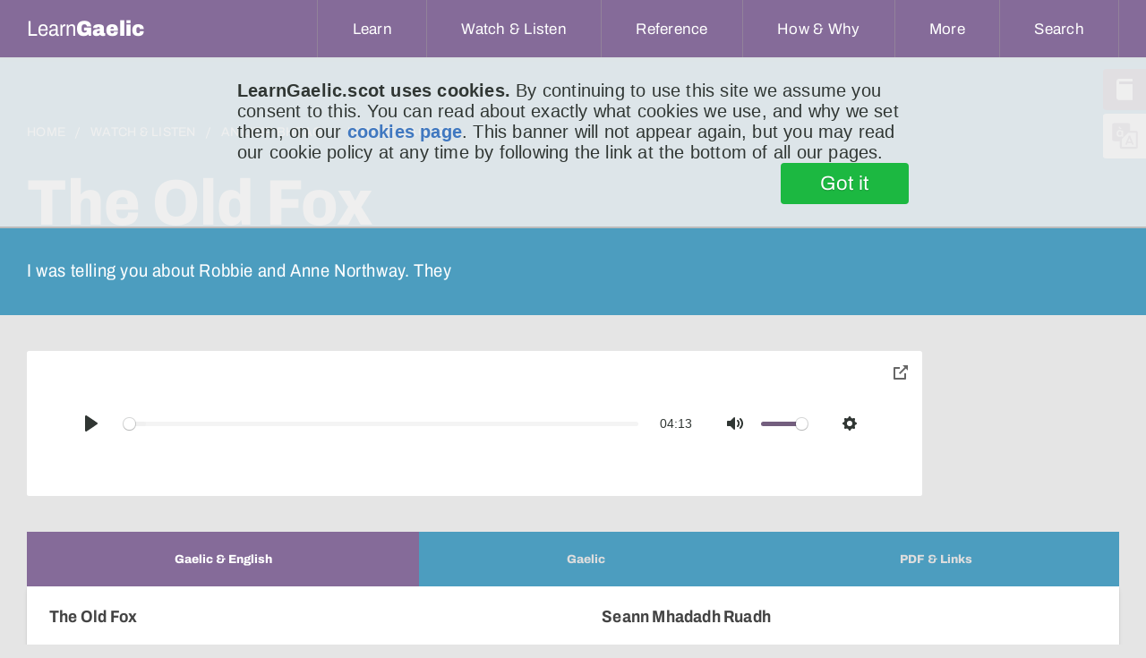

--- FILE ---
content_type: text/html;charset=UTF-8
request_url: https://www.learngaelic.scot/litirbheag/litir.jsp?l=189
body_size: 11302
content:







<!DOCTYPE html>
<html>
	<head>
		<meta charset="utf-8"/>
		
		
			
        		
      		
		

		
		
		
		
			
		
		

		
		
		
			
			
			
			
			
			
			
			
		 

		
		
		
		
		
		


		
			
			
		
<meta name="viewport" content="width=device-width, initial-scale=1, minimum-scale=1">


<meta http-equiv="Content-Type" content="text/html; charset=UTF-8"/>
<meta name="description" content="The Old Fox, history, biography, bothy, The Old Fox, tale, story || Seann Mhadadh Ruadh, eachdraidh, eachdraidh-beatha, bothan, Seann Mhadadh Ruadh, sgeulachd, stòiridh"/>
<meta name="apple-mobile-web-app-capable" content="yes" />
<meta name="mobile-web-app-capable" content="yes" />
<meta name="viewport" content="initial-scale=1">


<link rel="apple-touch-icon" sizes="57x57" href="/apple-touch-icon-57x57.png">
<link rel="apple-touch-icon" sizes="60x60" href="/apple-touch-icon-60x60.png">
<link rel="apple-touch-icon" sizes="72x72" href="/apple-touch-icon-72x72.png">
<link rel="apple-touch-icon" sizes="76x76" href="/apple-touch-icon-76x76.png">
<link rel="apple-touch-icon" sizes="114x114" href="/apple-touch-icon-114x114.png">
<link rel="apple-touch-icon" sizes="120x120" href="/apple-touch-icon-120x120.png">
<link rel="apple-touch-icon" sizes="144x144" href="/apple-touch-icon-144x144.png">
<link rel="apple-touch-icon" sizes="152x152" href="/apple-touch-icon-152x152.png">
<link rel="apple-touch-icon" sizes="180x180" href="/apple-touch-icon-180x180.png">
<link rel="icon" type="image/png" href="/favicon-32x32.png" sizes="32x32">
<link rel="icon" type="image/png" href="/favicon-194x194.png" sizes="194x194">
<link rel="icon" type="image/png" href="/favicon-96x96.png" sizes="96x96">
<link rel="icon" type="image/png" href="/android-chrome-192x192.png" sizes="192x192">
<link rel="icon" type="image/png" href="/favicon-16x16.png" sizes="16x16">
<link rel="manifest" href="/manifest.json">
<meta name="msapplication-TileColor" content="#da532c">
<meta name="msapplication-TileImage" content="/mstile-144x144.png">
<meta name="theme-color" content="#ffffff">


<title>The Old Fox (An Litir Bheag)</title>

<link rel="stylesheet" type="text/css" href="/css/lg.css?v=1.21" />
 
<script src="/js/jquery.js" type="text/javascript" charset="utf-8"></script>
<script src="/js/modernizr.js" type="text/javascript" charset="utf-8"></script>
<script src="/js/svgeezy.min.js" type="text/javascript" charset="utf-8" defer></script>
<script src="/js/URI.min.js" type="text/javascript" charset="utf-8" defer></script>

<script src="/js/js.cookie-2.0.3.min.js" type="text/javascript" charset="uft-8"></script>
<script src="/js/global.js?v=1.13" type="text/javascript" charset="utf-8"></script>
<script src="/js/polyfill.min.js" type="text/javascript" charset="utf-8" defer></script>

<script type="text/javascript">
      
      
      $(document).ready(function() {
        /* JS to support focus-within style hamburger */
        /*$('.hamburger').click(function(e) {
          // otherwise clicking on the hamburger when it's open won't close it
          if ($(this).hasClass('expanded')) {
            $(this).blur();
            $(this).removeClass('expanded');
          } else {
            $(this).addClass('expanded');
          }
        });
        //allow all dropdown menus to be closed by pressing escape key
        $(document).keyup(function(e) {
          if (e.keyCode === 27) {
            $('button').blur();
            $('.hamburger').removeClass('expanded');
          }
        });*/

        $('#showHideMenu').change(function() {
          if (this.checked) {
            $(this).addClass('expanded');
          } else {
            $(this).removeClass('expanded');
          }
        });

        //close hamburger menu on escape
        $(document).keyup(function(e) {
         
          if (e.keyCode === 27) {
            $('label').blur();
            $('#showHideMenu')[0].checked = false;
           
          }
        });

        // inspect *all* click events to see if the hamburger menu needs closing due to click-off event
        $('html').click(function(e){
          
          // is menu currently open?
          const isMenuOpen = $('#showHideMenu')[0].checked;
          
          if(!isMenuOpen) {
            // return as early as possible if menu is closed, without doing expensive DOM lookups
            return;
          }


          // what did user actually click on?
          const $targ = $(e.target);
          
          
          if ($targ.is('#showHideMenu')) {
            // if the click event is coming from the menu checkbox we do nothing about it
            // this event will be fired if the user clicks on hamburger label too, so we see two events
            return;
          }

          if ($targ.hasClass('hamburger') || $targ.parents().hasClass('hamburger')) {
            //we don't need to handle clicks to the hamburger label itself either
            //or its sub-components
            return;
          }

          if ($targ.is('nav > ul') || $targ.parents().is('nav > ul')) {
            // now do a more expensive lookup to check if click was within nav menu
            return;
          }
          
          //if we reach here, we conclude the menu is open and the user clicked off it,
          // so close the menu
          $('label').blur();
          $('#showHideMenu')[0].checked = false;
          
        });


        //using buttons as DD-menu triggers means they remain open if they have focus,
        //good for mobile but means hovering on other ones pops multiple overlapping menus.
        //one solution would be to suppress hover action when one button has focus, but
        //here I've gone for the opposite -- hovering on another button will cause the 
        //focussed button to lose focus.
        $('button.dropdown__title').mouseover(function(e){
          $targ = $(e.target);
          if($targ.is(":focus")) {
            // current hover target is me
            return;
          }
          
          $('button.dropdown__title').each(function(){
            if($(this).is(":focus")) {
              //not-me is focussed, blurring
              $(this).blur();
            }
          });
        });
      });

      

    </script>

<!-- Global site tag (gtag.js) - Google Analytics -->
<script async src="https://www.googletagmanager.com/gtag/js?id=UA-24635625-1"></script>
<script>
  window.dataLayer = window.dataLayer || [];
  function gtag(){dataLayer.push(arguments);}
  gtag('js', new Date());

  gtag('config', 'UA-24635625-1', { 'anonymize_ip': true });
</script>

<!-- Google Tag Manager -->
<script>(function(w,d,s,l,i){w[l]=w[l]||[];w[l].push({'gtm.start':
new Date().getTime(),event:'gtm.js'});var f=d.getElementsByTagName(s)[0],
j=d.createElement(s),dl=l!='dataLayer'?'&l='+l:'';j.async=true;j.src=
'https://www.googletagmanager.com/gtm.js?id='+i+dl;f.parentNode.insertBefore(j,f);
})(window,document,'script','dataLayer','GTM-T3CJSQL');</script>
<!-- End Google Tag Manager -->

<!-- metricool tag -->
<script>
function loadScript(a){
var b=document.getElementsByTagName("head")[0],c=document.createElement("script");
c.type="text/javascript",c.src="https://tracker.metricool.com/resources/be.js",c.onreadystatechange=a,c.onload=a,b.appendChild(c)
}
loadScript(function(){beTracker.t({hash:"e65e23717cf8773c98a76c104de1cdb2"})});
</script>














  
  
  
  
  
    <style type="text/css" title="langSwitch">
    .gd {
      /* default */ 
      display:none !important;
    }
    </style>
    <script>var selectedSiteLang = 'en';</script>
  





		<link rel="stylesheet" href="/css/plyr.css" media="print" onload="this.media='all'"/>
		<link rel="stylesheet" href="/css/pip.css" media="print" onload="this.media='all'"/>
		<link rel="stylesheet" href="/css/jquery-ui-draggable.theme.min.css" media="print" onload="this.media='all'"/>
		<link rel="stylesheet" href="/css/tabs.css" />
		<style>
			.link_to_dic {
				float: right;
			}
			.video-wrap .video-inner.stuck {
				height: 162px;
			}
			.download-link {
		      display:flex;
		      justify-content: flex-start;
		      padding: 0 2rem;
		    }
		    .download-link > a {
		      display: flex;
		      align-items: center;
		      padding: 1rem;
		      border: 2px solid #856B99;
		      border-radius: 4px;
		      width: fit-content;
		      color: #444;
		    }
		    .download-link > a:hover {
		      text-decoration: none;
		      background-color: #856B9922;
		    } 
		    .download-link > a > svg {
		      width:2rem;
		      height:2rem;
		    }
		    .content {
		    	display: flex;
		    }
		    .content .content-column h3 {
		    	margin-bottom: 0;
		    	margin-top: 1.8rem;
		    }
		    .content .content-column h4 {
		    	font-weight: 600;
		    	padding: 0 2rem;
		    	margin-bottom:0;
		    	margin-top: 1.8rem;
		    }
		    .content .content-column:first-child {
		    	margin-right: 1rem;
		    }
		    .content .content-column:last-child {
		    	margin-left: 1rem;
		    }
		    .content .content-column {
		    	width: calc(50% - 1rem);
		    }
		    #svgClosePipIcon {
		    	display: none;
		    }
		    .content a {
		    	color: #4C9DBF;
				
		    }
		    .prose {
		      max-width:80rem;
		    }
		    #plyr-pip, #plyr-pip-collapse {
		    	color: #666;
		    }
		    #pipButton svg {
		    	filter: none;
		    }
		    #pipButton:hover svg {
		    	filter: brightness(100);
		    }

		    #tabpanel-Puingean em, #tabpanel-Puingean u {
		    	display: block;
		    	margin-bottom: 1rem;
		    }

		    .prevnext {
		    	margin-top: 1rem;
		    	display: flex;
		    	justify-content: space-between;
		    }
		    .prevnext  a {
				font-weight: 400;
				font-size: 2.2rem;
				text-align: center;
				line-height: 4.25rem;
				color: #4C9DBF;
				letter-spacing: 0.015em;
				display: flex;
				align-items: center;
		    }
		    .prevnext  a:first-child {
		    	margin-right: 2rem;
		    }
		    .prevnext > a > img {
		    	width: 24px;
		    	height: 24px;
		    	display: block;
		    	transition: transform 0.5s ease-in-out;
		    	margin-right: 1rem;
		    }
		    .prevnext > a > img.arrow-fwd {
		    	margin-right: 0;
		    	margin-left: 1rem;
		    }
			.prevnext > a:hover > img.arrow-bak {
				transform: translateX(-4px);
			}
			.prevnext > a:hover > img.arrow-fwd {
				transform: translateX(4px);
			}

		    @media screen and (max-width: 480px) {
		    	.content {
		    		flex-direction: column;
		    	}
		    	.content .content-column {
			    	width: 100%;
			    	margin: 1rem 0;
			    }
			    .content .content-column:first-child {
			    	margin-right: 0;
			    }
			    .content .content-column:last-child {
			    	margin-left: 0;
			    }
		    }
		</style>


		<script src="/js/jquery-ui-draggable.min.js" type="text/javascript" charset="utf-8" defer></script>
		<script src="/js/vendors/plyr.min.js" type="text/javascript" charset="utf-8" defer></script>
		<script src="/js/pip.js" type="text/javascript" charset="utf-8" defer></script>
		<script src="/js/tabs.js?v=1.1" type="text/javascript" charset="utf-8"></script>
	  
    </head>
    <body>
		
<!-- Google Tag Manager (noscript) -->
<noscript><iframe src="https://www.googletagmanager.com/ns.html?id=GTM-T3CJSQL"
height="0" width="0" style="display:none;visibility:hidden"></iframe></noscript>
<!-- End Google Tag Manager (noscript) -->

<header class="header">
 
	<nav aria-label="Main Navigation">
      <a href="/index.jsp" title="home" class="logo">
        <span class="text-logo">Learn<b>Gaelic</b></span>
      </a>
    
      <!-- These controls allow for control of the hamburger menu using the sibling selector (~).
      	   The advantage of this approach is it allows click navigation within the menu without
      	   collapsing it. It has the disadvantage of needing javascript to handle a click-off-to
      	   -close event though (for the same reason). -->
	  <input type="checkbox" id="showHideMenu" class="showHideMenu" hidden/>
      <label for="showHideMenu" class="hamburger hamburger--slider" type="button">
	    <span class="hamburger-box">
	      <span class="hamburger-inner"></span>
	    </span>
	  </label>

	  <!-- this button also relies on the sibling selector, but only pops the menu while the button
	  	   has focus-within. Ie, once you click in the shown menu, it vanishes (this isn't a problem
	  	   for the narrow use-case of click to go to location, but won't work if we require the nav
	  	   menu to have, for example, an accordian arrangement of links).
      <button class="hamburger hamburger--slider" type="button">
	    <span class="hamburger-box">
	      <span class="hamburger-inner"></span>
	    </span>
	  </button> -->
      
	  

	  <ul>
	    
	    
	    <!-- below 768 media q displays the link instead of the button, since it is no longer performing an action -->
	     <li class="dropdown learn">
	      <!-- aria-expanded needs managed with Javascript -->
	        <button type="button" class="dropdown__title" aria-expanded="false" aria-controls="learn-dropdown">
	          <span class="en">Learn</span>
	          <span class="gd">Ionnsaich</span>
	        </button>
	        <a href="/learn/" class="dropdown__title_mobile">
	        	<span class="en">Learn</span>
	          <span class="gd">Ionnsaich</span></a>
	        <ul class="dropdown__menu" id="learn-dropdown">
	          <li>
	<a href="https://speakgaelic.scot/" target=”_blank”>
		SpeakGaelic
	</a>
</li>

<li>
	<a href="/lg-beginners/index.jsp">
		<span class="en">Beginners’ Course</span>
		<span class="gd">Cùrsa Tòiseachaidh</span>
	</a>
</li>
<li>
	<a href="/littlebylittle/index.jsp">
		<span class="en">Little by Little</span>
		<span class="gd">Beag air Bheag</span>
	</a>
</li>
<li>
	<a href="/sol/">Speaking Our Language</a>
</li>
<li>
	<a href="/littlebylittle/songs/">
		<span class="en">Learn a Song</span>
		<span class="gd">Ionnsaich Òran</span>
	</a>
</li>
<li>
	<a href="/learn/">
		<span class="en">View all</span>
		<span class="gd">An roinn</span>
	</a>
</li>
	        </ul>
	      </li>
	      <li class="dropdown watch">
	        <button type="button" class="dropdown__title" aria-expanded="false" aria-controls="watch-dropdown">
	          <span class="en">Watch &amp; Listen</span>
	          <span class="gd">Coimhead &amp; Èist</span>
	        </button>
	        <a href="/watch-and-listen/" class="dropdown__title_mobile">
		        <span class="en">Watch &amp; Listen</span>
	          <span class="gd">Coimhead &amp; Èist</span></a>
	        <ul class="dropdown__menu" id="watch-dropdown">
	          <li>
	<a href="/watch/">
		<span class="en">Watch Gaelic</span>
		<span class="gd">Coimhead Gàidhlig</span>
	</a>
</li>
<li>
	<a href="/litirbheag/">
		<span class="en">The Little Letter</span>
		<span class="gd">An Litir Bheag</span>
	</a>
</li>
<li>
	<a href="/litir/">
		<span class="en">Letter to Learners</span>
		<span class="gd">Litir do Luchd-ionnsaichaidh</span>
	</a>
</li>
<li>
	<a href="/look/">Look @ LearnGaelic</a>
</li>
<li>
	<a href="/watch-and-listen/">
		<span class="en">View all</span>
		<span class="gd">An roinn</span>
	</a>
</li>
	        </ul>
	      </li>
	      <li class="dropdown ref">
	        <button type="button" class="dropdown__title" aria-expanded="false" aria-controls="ref-dropdown">
	          <span class="en">Reference</span>
	          <span class="gd">Reifreans</span>
	        </button>
	        <a href="/reference/" class="dropdown__title_mobile">
	        	<span class="en">Reference</span>
	          <span class="gd">Reifreans</span></a>
	        <ul class="dropdown__menu" id="ref-dropdown">
	          <li>
	<a href="/dictionary/">
		<span class="en">Dictionary</span>
		<span class="gd">Faclair</span>
	</a>
</li>
<li>
	<a href="/thesaurus/">
		<span class="en">Thesaurus</span>
		<span class="gd">Co-fhaclair</span>
	</a>
</li>
<li>
	<a href="/scottish-gaelic-alphabet.jsp">
		<span class="en">Scottish Gaelic Alphabet</span>
		<span class="gd">Aibidil na Gàidhlig</span>
	</a>
</li>
<li>
	<a href="/grammar/">
		<span class="en">Grammar Bites</span>
		<span class="gd">Greimean Gràmar</span>
	</a>
</li>
<li>
	<a href="/sounds/">
		<span class="en">Gaelic Sounds</span>
		<span class="gd">Fuaimean na Gàidhlig</span>
	</a>
</li>
<li>
	<a href="/misc/typing.jsp">
		<span class="en">Typing in Gaelic</span>
		<span class="gd">Taipeadh sa Ghàidhlig</span>
	</a>
</li>
<li>
	<a href="/littlebylittle/quickie/">
		<span class="en">Quick Fix Phrases</span>
		<span class="gd">Abairtean Furasta</span>
	</a>
</li>
<li>
	<a href="/fichead-facal/">
		<span class="en">Twenty Words</span>
		<span class="gd">Fichead Facal</span>
	</a>
</li>
<li>
	<a href="/reference/">
		<span class="en">View all</span>
		<span class="gd">An roinn</span>
	</a>
</li>
	        </ul>
	      </li>
	      <li class="dropdown how">
	        <button type="button" class="dropdown__title" aria-expanded="false" aria-controls="how-dropdown">
	          <span class="en">How &amp; Why</span>
	          <span class="gd">Ciamar &amp; Carson</span>
	        </button>
	        <a href="/how-and-why/" class="dropdown__title_mobile">
	        	<span class="en">How &amp; Why</span>
	          <span class="gd">Ciamar &amp; Carson</span></a>
	        <ul class="dropdown__menu" id="how-dropdown">
	          <li>
	<a href="/whygaelic/">
		<span class="en">Why is Gaelic important?</span>
		<span class="gd">Carson a’ Ghàidhlig?</span>
	</a>
</li>
<li>
	<a href="/whygaelic/reasons.jsp">
		<span class="en">Reasons to Learn</span>
		<span class="gd">Adhbharan ionnsachaidh</span>
	</a>
</li>
<li>
	<a href="/whygaelic/mythbusters.jsp">
		<span class="en">Mythbusters</span>
		<span class="gd">Brag air Breugan</span>
	</a>
</li>
<li>
	<a href="/whygaelic/pathways.jsp">
		<span class="en">Pathways</span>
		<span class="gd">Cuairtean</span>
	</a>
</li>
<li>
	<a href="/fios/">
		<span class="en">Course Finder</span>
		<span class="gd">Lorg Cùrsa</span>
	</a>
</li>
<li>
	<a href="/how-and-why/">
		<span class="en">View all</span>
		<span class="gd">An roinn</span>
	</a>
</li>
	        </ul>
	      </li>
	      <li class="dropdown more">
	        <button type="button" class="dropdown__title" aria-expanded="false" aria-controls="more-dropdown">
	          <span class="en">More</span>
	          <span class="gd">Tuilleadh</span>
	        </button>
	        <a href="#" class="dropdown__title_mobile">
	        	<span class="en">More</span>
	          <span class="gd">Tuilleadh</span></a>
	        <ul class="dropdown__menu" id="more-dropdown">
	          <li>
	<a href="/about.jsp">
		<span class="en">About LearnGaelic</span>
		<span class="gd">Mu LearnGaelic</span>
	</a>
</li>
<li>
	<a href="mailto:mairi@learngaelic.scot">
		<span class="en">Contact</span>
		<span class="gd">Fios thugainn</span>
	</a>
</li>
<li>
	<a href="https://mailchi.mp/857ab8b11cbe/learngaelic">
		<span class="en">Newsletter</span>
		<span class="gd">Cuairt-litir</span>
	</a>
</li>
<li>
	<a href="/getting_started.jsp">
		<span class="en">Content by level</span>
		<span class="gd">Susbainnt a-rèir ìre</span>
	</a>
</li>
<li>
	<a href="/clag/">
		<span class="en">Levels explained</span>
		<span class="gd">Sgèile CLAG</span>
	</a>
</li>

	        </ul>
	      </li>
	    <li class="dropdown search">
	      <button type="button" class="dropdown__title" aria-expanded="false" aria-controls="search-dropdown">
	        <span class="en">Search</span>
	        <span class="gd">Lorg</span>
	      </button>
	      <ul class="dropdown__menu" id="search-dropdown">
	        <li>
	          <form class="nav_search-form" method="get" action="/search/search.jsp">
	            <input type="hidden" name="order" value="relevance_desc" />
	            <input type="hidden" name="index" value="main"/>

	            
	            <input type="search" name="query" class="nav_search-input" placeholder="Search the site..."/>
	            <button class="nav_search-button" title="search the LearnGaelic site for a word or phrase" type="submit">
	             Submit
	            </button>
	          </form>
	        </li>
	      </ul>
	    </li>
	  </ul>
	  

	</nav>
  
  
  
</header>

<div class="floating-tabs">
  <a href="/dictionary/index.jsp" class="floating-tabs_tab" title="Dictionary"><i class="floating-tabs_tab-icon floating-tabs_tab-icon--dictionary"></i><span class="gd">Faclair</span><span class="en">Dictionary</span></a>
  <a href="#" id="lang_change" class="floating-tabs_tab floating-tabs_tab--grey" data-active="en" title="Change Language"><i class="floating-tabs_tab-icon floating-tabs_tab-icon--language"></i><span class="gd">English</span><span class="en">Gàidhlig</span></a>
</div>
<!--
<div id="content">
-->

		<section class="home-intro--portal lg-watch--intro is-live-true">
		<div>
			<div>
				<nav aria-label="Breadcrumb" class="breadcrumb">
					<ol>
						<li><a href="/"><span class="en">Home</span><span class="gd">Dachaigh</span></a></li>
						<li><a href="/watch-and-listen/"><span class="en">Watch &amp; Listen</span><span class="gd">Coimhead &amp; Èist</span></a></li>
						<li>
							<a href="/litirbheag/">
								An Litir Bheag
							</a>
						</li>
						<li>
							<a href="/litirbheag/litir.jsp?l=189"  aria-current="page">
								Litir Bheag 189
							</a>
						</li>
					</ol>
				</nav>
				<h1>
					<span class="en">The Old Fox</span> 
					<span class="gd">Seann Mhadadh Ruadh</span>
				</h1>

				<h2>I was telling you about Robbie and Anne Northway. They </h2>

				</div>

			</div>
		</section>


		<section class="categories--portal lg-watch">
			<div class="video-wrap">
				<div class="video-inner">
					<audio id="player" controls playsinline>
						<source src="https://s3-eu-west-1.amazonaws.com/lg-litirbheag/litirbheag0189.caf" type="audio/x-caf; codecs=opus">
					 	<source src="https://s3-eu-west-1.amazonaws.com/lg-litirbheag/litirbheag0189.webm" type="audio/webm; codecs=opus">
						<source src="https://s3-eu-west-1.amazonaws.com/lg-litirbheag/litirbheag0189.mp3" type="audio/mp3" />
					</audio>
					<button id="pipButton" class="plyr__control" title="toggle floating audio player">
						<svg role="presentation" focusable="false">
							<use xlink:href="#plyr-pip"></use>
						</svg>
						<span class="plyr__sr-only">toggle pop-over audio player</span>
					</button>
				</div>
				<div class="pip-message"><p>Audio is playing in pop-over.</p></div>
			</div>
			
		</section>

		<section class="categories--portal lg-watch tabs">
				<div role="tablist" aria-label="Transcripts and vocabulary for the video" class="autotabs">
		    		
					
						
							<button id="tab-GaelicEnglish" type="button" role="tab" aria-selected="true" aria-controls="tabpanel-GaelicEnglish">
			    				<span class="focus en">Gaelic &amp; English</span>
			    				<span class="focus gd">Gàidhlig &amp; Beurla</span>
			    				<span class="focus smLbl">Gd &amp; En</span>
			    			</button>
				    		<button id="tab-Gaelic" type="button" role="tab" aria-selected="false" aria-controls="tabpanel-Gaelic">
				    			<span class="focus en">Gaelic</span>
				    			<span class="focus gd">Gàidhlig</span>
				    			<span class="focus smLbl">Gd</span>
				    		</button>
				    	
				    	
				    
			    	<button id="tab-Links" type="button" role="tab" aria-selected="false" aria-controls="tabpanel-Links">
		    			<span class="focus en">PDF &amp; Links</span>
		    			<span class="focus gd">PDF &amp; Ceanglaichean</span>
		    			<span class="focus smLbl">PDF</span>
		    		</button>
		    	</div>
		    	
		    		
				    	<div id="tabpanel-GaelicEnglish" role="tabpanel" tabindex="0" aria-labelledby="tab-GaelicEnglish">
				    		<div id="enTranscript" class="content-column en-transcript">
				              <h3 class="transcript-tab-panel-title">The Old Fox</h3>
				              
<p>
    
        I was telling you about Robbie and Anne Northway. They were in Strathan on Cape Wrath. I was there in autumn this year. I was there with a friend. But
        we were also in another bothy in the area. That is the bothy in Strathcailleach.
    
</p>
<p>
    
        That bothy is very small, low and dark. It is seven miles from any road. Not many people go there. But the building itself is in good repair. It is the
        Mountain Bothies Association that keeps it in repair.
    
</p>
<p>
     We reached the bothy. “Here’s where he was – the Old Fox,” said my friend.
</p>
<p>
    
        “Who was the Old Fox?” I asked. My friend told me about a time he came to the bothy. A man was living there. He wasn’t nice. “Go away!” he said. That
        man was James McRory Smith. He was living in that bothy for thirty years.
    
</p>
<p>
    
        James belonged to Dumbarton. He was in the army in West Germany after the war. He returned to Scotland. But things didn’t go well for him. He lost his
        wife in a road accident.
    
</p>
<p>
    
        James moved to the north. And he made his home in the old house in Strathcailleach. It was eight miles on foot between the house and the shop. But it
        appears that James was happy living on his own.
    
</p>
<p>
    
        The Bothies Association had nothing to do with the place – at that time. But there was a big storm. That was in 1981. The storm damaged the building.
        The Bothies Association agreed to repair the building. But, for that, James agreed to leave one of his rooms open to walkers.
    
</p>
<p>
     James agreed but he didn’t keep [his part of] the bargain. There were many people who went there.
</p>
<p>
    James left during the nineties. He also died in the nineties. His house is now a bothy for walkers. But the pictures he drew are still on the wall – as a
    reminder of him.

</p>
				            </div>
				            <div id="gdTranscript" class="content-column gd-transcript">
				              <h3 class="transcript-tab-panel-title">Seann Mhadadh Ruadh</h3>
				              
<p>
    Bha mi ag innse dhuibh mu Robbie is Anne Northway. Bha iad anns an t-Srathan air a’ Pharbh. Bha mi ann as t-fhoghar am-bliadhna. Bha mi ann còmhla ri
    caraid. Ach bha sinn ann am bothan eile anns an sgìre sin cuideachd. ’S e sin am bothan ann an Srath Chailleach.
</p>
<p>
    Tha am bothan sin gu math beag, ìosal is dorch. Tha e seachd mìle bho rathad sam bith. Chan eil mòran daoine a’ dol ann. Ach tha an togalach ann an deagh
    òrdugh. ’S e Comann Bothain nam Beann a tha ga chumail ann an òrdugh.
</p>
<p>
    Ràinig sinn am bothan. “Seo far an robh e – an Seann Mhadadh Ruadh,” thuirt mo charaid.
</p>
<p>
    “Cò bha anns a’ Mhadadh Ruadh?” dh’fhaighnich mi. Dh’innis mo charaid dhomh mun turas a thàinig e don bhothan. Bha fear a’ fuireach ann. Cha robh e
    laghach. “Thalla!” thuirt e. B’ e an duine sin Seumas MacRuairidh Mac a’ Ghobhainn. Bha e a’ fuireach anns a’ bhothan sin airson trithead bliadhna.
</p>
<p>
    Bhuineadh Seumas do Dhùn Bhreatainn. Bha e anns an arm anns a’ Ghearmailt an Iar às dèidh a’ chogaidh. Thill e a dh’Alba. Ach cha deach gu math dha. Chaill
    e a bhean ann an tubaist rathaid.
</p>
<p>
    Ghluais Seumas don cheann a tuath. Agus rinn e a dhachaigh anns an t-seann taigh ann an Srath Chailleach. Bha e ochd mìle air cois eadar an taigh agus a’
    bhùth. Ach tha e coltach gun robh Seumas toilichte a bhith a’ fuireach leis fhèin.
</p>
<p>
    Cha robh gnothach aig Comann nam Bothan ris an àite – aig an àm sin. Ach bha stoirm mhòr ann. Bha sin ann an naoi ceud deug, ochdad ’s a h-aon (1981). Rinn
    an stoirm milleadh air an togalach. Dh’aontaich Comann nam Bothan an togalach a chàradh. Ach, airson sin, dh’aontaich Seumas aon seòmar aige fhàgail
    fosgailte do luchd-coiseachd.
</p>
<p>
    Dh’aontaich Seumas ach cha do chùm e ris a’ bhargan. Bha iomadh duine a chaidh ann, nach d’ fhuair fàilte.
</p>
<p>
    Dh’fhalbh Seumas anns na naochadan. Chaochail e anns na naochadan cuideachd. Tha an taigh aige nise na bhothan do luchd-coiseachd. Ach tha na dealbhan a
    rinn e fhathast air a’ bhalla – mar chuimhneachan air.
</p>
				            </div>
				    	</div>
				    	<div id="tabpanel-Gaelic" role="tabpanel" tabindex="1" aria-labelledby="tab-Gaelic"  class="is-hidden">
				    		<button id="link_to_dic" title="turn each word in the transcript into a link that will pop up the dictionary definition when clicked" class="link_to_dic off"><span class="en">link to dictionary</span> <span class="gd">ceangal ris an fhaclair</span></button>
				    		<h3 class="transcript-tab-panel-title">Seann Mhadadh Ruadh</h3>
				    		<div class="prose">
<p>
    Bha mi ag innse dhuibh mu Robbie is Anne Northway. Bha iad anns an t-Srathan air a’ Pharbh. Bha mi ann as t-fhoghar am-bliadhna. Bha mi ann còmhla ri
    caraid. Ach bha sinn ann am bothan eile anns an sgìre sin cuideachd. ’S e sin am bothan ann an Srath Chailleach.
</p>
<p>
    Tha am bothan sin gu math beag, ìosal is dorch. Tha e seachd mìle bho rathad sam bith. Chan eil mòran daoine a’ dol ann. Ach tha an togalach ann an deagh
    òrdugh. ’S e Comann Bothain nam Beann a tha ga chumail ann an òrdugh.
</p>
<p>
    Ràinig sinn am bothan. “Seo far an robh e – an Seann Mhadadh Ruadh,” thuirt mo charaid.
</p>
<p>
    “Cò bha anns a’ Mhadadh Ruadh?” dh’fhaighnich mi. Dh’innis mo charaid dhomh mun turas a thàinig e don bhothan. Bha fear a’ fuireach ann. Cha robh e
    laghach. “Thalla!” thuirt e. B’ e an duine sin Seumas MacRuairidh Mac a’ Ghobhainn. Bha e a’ fuireach anns a’ bhothan sin airson trithead bliadhna.
</p>
<p>
    Bhuineadh Seumas do Dhùn Bhreatainn. Bha e anns an arm anns a’ Ghearmailt an Iar às dèidh a’ chogaidh. Thill e a dh’Alba. Ach cha deach gu math dha. Chaill
    e a bhean ann an tubaist rathaid.
</p>
<p>
    Ghluais Seumas don cheann a tuath. Agus rinn e a dhachaigh anns an t-seann taigh ann an Srath Chailleach. Bha e ochd mìle air cois eadar an taigh agus a’
    bhùth. Ach tha e coltach gun robh Seumas toilichte a bhith a’ fuireach leis fhèin.
</p>
<p>
    Cha robh gnothach aig Comann nam Bothan ris an àite – aig an àm sin. Ach bha stoirm mhòr ann. Bha sin ann an naoi ceud deug, ochdad ’s a h-aon (1981). Rinn
    an stoirm milleadh air an togalach. Dh’aontaich Comann nam Bothan an togalach a chàradh. Ach, airson sin, dh’aontaich Seumas aon seòmar aige fhàgail
    fosgailte do luchd-coiseachd.
</p>
<p>
    Dh’aontaich Seumas ach cha do chùm e ris a’ bhargan. Bha iomadh duine a chaidh ann, nach d’ fhuair fàilte.
</p>
<p>
    Dh’fhalbh Seumas anns na naochadan. Chaochail e anns na naochadan cuideachd. Tha an taigh aige nise na bhothan do luchd-coiseachd. Ach tha na dealbhan a
    rinn e fhathast air a’ bhalla – mar chuimhneachan air.
</p></div>
				    	</div>
				    
				    
				
	    		<div id="tabpanel-Links" role="tabpanel" tabindex="2" aria-labelledby="tab-Links" class="is-hidden">
		    		<div class="content">
			            <div class="content-column">
							<h3 class="transcript-tab-panel-title">PDF</h3>

							<p>
								<span class="en">Download the text of this week's letter as a PDF:</span>
								<span class="gd">Thoir a-nuas Litir mar PDF:</span>
							</p>
							
							<div class="download-link">
								<a download href="https://s3-eu-west-1.amazonaws.com/lg-litirbheag/litirbheag0189.pdf" target="_blank">

									<span class="en">Download text (PDF)</span>
									<span class="gd">Faigh an teacsa (PDF)</span>
									<svg xmlns="http://www.w3.org/2000/svg" width="24" height="24"
										viewBox="0 0 24 24"
										fill="none"
										stroke="#000000"
										stroke-width="1"
										stroke-linecap="round"
										stroke-linejoin="round"
										>
										<path d="M4 17v2a2 2 0 0 0 2 2h12a2 2 0 0 0 2 -2v-2" />
										<path d="M7 11l5 5l5 -5" />
										<path d="M12 4l0 12" />
									</svg>
								</a>
							</div>

							<p style="font-size: smaller;">
								<span class="en">PDF documents are especially suited for printing out. Most computers can open PDF files, but if you have problems viewing them you may need to install reader software such as</span>
								<span class="gd">Tha faidhleachan PDF gu sònraichte math airson clò-bhualadh. Tha e furasta gu leòr do chuid de choimpiutairean faidhleachan PDF fhosgladh, ach ma tha trioblaid agad ‘s dòcha gum biodh e feumail bathar-bog mar</span> 
								<a href="https://get.adobe.com/uk/reader/">Adobe Acrobat Reader</a>
								<span class="en">.</span>
								 <span class="gd">fhaighinn.</span>
							</p>
						</div>
						<div class="content-column">
							
								<h4 class="transcript-tab-panel-title">Litir do Luchd-ionnsachaidh</h4>

								<p>
									<span class="en">This letter corresponds to </span>
									<span class="gd"> Tha an Litir seo a’ buntainn ri </span>
									<b>
										<a href="/litir/litir.jsp?l=493">
											Litir do Luchd-ionnsachaidh 493
										</a>
									</b>
								</p>
							

							<h4 class="transcript-tab-panel-title">Podcast</h4>
							<p>
								<span class="en">BBC offers this litir as a podcast: 
									<b>
										<a href="http://www.bbc.co.uk/programmes/b00g7mll">
											Visit the programme page
										</a>
									</b> 
									for more info and to download or subscribe.
								</span> 
								<span class="gd">
									Tha am BBC a’ tabhainn seo mar podcast. 
									<b>
										<a href="http://www.bbc.co.uk/programmes/b00g7mll">
											Tadhail air an duilleag-phrògraim
										</a>
									</b> 
									airson barrachd fiosrachaidh no airson podcast fhaighinn.
								</span>
							</p>
						</div>
					</div>
		    	</div>
		    
		    <div class="prevnext">
		    	
		    		<a href="/litirbheag/litir.jsp?l=188">
		    			<img src="/images/arrow-bak.svg" width="24" height="24" alt="" class="arrow-bak"/>
		    			<span class="gd">An Litir Bheag 188</span>
		    			<span class="en">An Litir Bheag 188</span>
		    		</a>
		    	
				
		    		<a href="/litirbheag/litir.jsp?l=190">
		    			<span class="gd">An Litir Bheag 190</span>
		    			<span class="en">An Litir Bheag 190</span>
		    			<img src="/images/arrow-fwd.svg" width="24" height="24" alt="" class="arrow-fwd"/>
		    			
		    		</a>
		    	
		    </div>
    	</section>




    
<section class="newsletter">
  <hr/>
  <a href="https://mailchi.mp/857ab8b11cbe/learngaelic">
    <div class="background-container"></div>
    <h2>Sign-up to our newsletter!</h2>
    <p>Weekly Gaelic to your inbox, with audio!</p>
  </a>
</section>

<div class="sitemap-footer">
  <section class="sitemap">
    <ul>
      
      <li class="learn">
          <h2>
            <a href="/learn/">
              <span class="en">Learn</span>
              <span class="gd">Ionnsaich</span>
            </a>
          </h2>
          
          <ul>
            <li>
	<a href="https://speakgaelic.scot/" target=”_blank”>
		SpeakGaelic
	</a>
</li>

<li>
	<a href="/lg-beginners/index.jsp">
		<span class="en">Beginners’ Course</span>
		<span class="gd">Cùrsa Tòiseachaidh</span>
	</a>
</li>
<li>
	<a href="/littlebylittle/index.jsp">
		<span class="en">Little by Little</span>
		<span class="gd">Beag air Bheag</span>
	</a>
</li>
<li>
	<a href="/sol/">Speaking Our Language</a>
</li>
<li>
	<a href="/littlebylittle/songs/">
		<span class="en">Learn a Song</span>
		<span class="gd">Ionnsaich Òran</span>
	</a>
</li>
<li>
	<a href="/learn/">
		<span class="en">View all</span>
		<span class="gd">An roinn</span>
	</a>
</li>
          </ul>
        </li>
        <li class="watch">
          <h2>
            <a href="/watch-and-listen/">
              <span class="en">Watch &amp; Listen</span>
              <span class="gd">Coimhead &amp; Èist</span>
            </a>          
          </h2>
          <ul>
            <li>
	<a href="/watch/">
		<span class="en">Watch Gaelic</span>
		<span class="gd">Coimhead Gàidhlig</span>
	</a>
</li>
<li>
	<a href="/litirbheag/">
		<span class="en">The Little Letter</span>
		<span class="gd">An Litir Bheag</span>
	</a>
</li>
<li>
	<a href="/litir/">
		<span class="en">Letter to Learners</span>
		<span class="gd">Litir do Luchd-ionnsaichaidh</span>
	</a>
</li>
<li>
	<a href="/look/">Look @ LearnGaelic</a>
</li>
<li>
	<a href="/watch-and-listen/">
		<span class="en">View all</span>
		<span class="gd">An roinn</span>
	</a>
</li>
          </ul>
        </li>
        <li class="ref">
          <h2>
            <a href="/reference/">
              <span class="en">Reference</span>
              <span class="gd">Reifreans</span>
            </a>
          </h2>
          <ul>
            <li>
	<a href="/dictionary/">
		<span class="en">Dictionary</span>
		<span class="gd">Faclair</span>
	</a>
</li>
<li>
	<a href="/thesaurus/">
		<span class="en">Thesaurus</span>
		<span class="gd">Co-fhaclair</span>
	</a>
</li>
<li>
	<a href="/scottish-gaelic-alphabet.jsp">
		<span class="en">Scottish Gaelic Alphabet</span>
		<span class="gd">Aibidil na Gàidhlig</span>
	</a>
</li>
<li>
	<a href="/grammar/">
		<span class="en">Grammar Bites</span>
		<span class="gd">Greimean Gràmar</span>
	</a>
</li>
<li>
	<a href="/sounds/">
		<span class="en">Gaelic Sounds</span>
		<span class="gd">Fuaimean na Gàidhlig</span>
	</a>
</li>
<li>
	<a href="/misc/typing.jsp">
		<span class="en">Typing in Gaelic</span>
		<span class="gd">Taipeadh sa Ghàidhlig</span>
	</a>
</li>
<li>
	<a href="/littlebylittle/quickie/">
		<span class="en">Quick Fix Phrases</span>
		<span class="gd">Abairtean Furasta</span>
	</a>
</li>
<li>
	<a href="/fichead-facal/">
		<span class="en">Twenty Words</span>
		<span class="gd">Fichead Facal</span>
	</a>
</li>
<li>
	<a href="/reference/">
		<span class="en">View all</span>
		<span class="gd">An roinn</span>
	</a>
</li>
          </ul>
        </li>
        <li class="how">
          <h2>
            <a href="/how-and-why/">
              <span class="en">How &amp; Why</span>
              <span class="gd">Ciamar &amp; Carson</span>
            </a>
          </h2>
          <ul>
            <li>
	<a href="/whygaelic/">
		<span class="en">Why is Gaelic important?</span>
		<span class="gd">Carson a’ Ghàidhlig?</span>
	</a>
</li>
<li>
	<a href="/whygaelic/reasons.jsp">
		<span class="en">Reasons to Learn</span>
		<span class="gd">Adhbharan ionnsachaidh</span>
	</a>
</li>
<li>
	<a href="/whygaelic/mythbusters.jsp">
		<span class="en">Mythbusters</span>
		<span class="gd">Brag air Breugan</span>
	</a>
</li>
<li>
	<a href="/whygaelic/pathways.jsp">
		<span class="en">Pathways</span>
		<span class="gd">Cuairtean</span>
	</a>
</li>
<li>
	<a href="/fios/">
		<span class="en">Course Finder</span>
		<span class="gd">Lorg Cùrsa</span>
	</a>
</li>
<li>
	<a href="/how-and-why/">
		<span class="en">View all</span>
		<span class="gd">An roinn</span>
	</a>
</li>
          </ul>
        </li>
        <li class="more">
          <h2>
            <span class="en">More</span>
            <span class="gd">Tuilleadh</span>
          </h2>
          <ul>
            <li>
	<a href="/about.jsp">
		<span class="en">About LearnGaelic</span>
		<span class="gd">Mu LearnGaelic</span>
	</a>
</li>
<li>
	<a href="mailto:mairi@learngaelic.scot">
		<span class="en">Contact</span>
		<span class="gd">Fios thugainn</span>
	</a>
</li>
<li>
	<a href="https://mailchi.mp/857ab8b11cbe/learngaelic">
		<span class="en">Newsletter</span>
		<span class="gd">Cuairt-litir</span>
	</a>
</li>
<li>
	<a href="/getting_started.jsp">
		<span class="en">Content by level</span>
		<span class="gd">Susbainnt a-rèir ìre</span>
	</a>
</li>
<li>
	<a href="/clag/">
		<span class="en">Levels explained</span>
		<span class="gd">Sgèile CLAG</span>
	</a>
</li>

          </ul>
        </li>
    </ul>
  </section>

  <footer>
    <ul class="footer_social">
      <li><a href="https://twitter.com/LearnGaelicScot" target="_blank" class="twitter">Follow us on Twitter</a></li>
      <li><a href="https://www.facebook.com/LearnGaelic" target="_blank" class="facebook">Follow us on Facebook</a></li>
      <li><a href="https://www.instagram.com/learngaelicscot/" target="_blank" class="instagram">Check out our Instagram</a></li>
      <li><a href="mailto:mairi@learngaelic.scot" target="_blank" class="mail">Contact Us</a></li>
    </ul>

    <p class="footer_copy">
      <span class="en">©2021 Learn<b>Gaelic</b>. All rights reserved.</span>  
      <span class="gd">©2021 Learn<b>Gaelic</b>. Tha na còraichean uile glèidhte.</span>
    </p>

    <ul class="footer_nav">
      <li>
        <a href="/privacy.jsp">
          <span class="en">Privacy</span>
          <span class="gd">Prìobhaideachas</span>
        </a>
      </li>
      <li>
        <a href="/cookies.jsp">
          <span class="en">Cookie Policy</span>
          <span class="gd">Mu chriomagan</span>
        </a>
      </li>
      <li>
        <a href="/sitemap.jsp">
          <span class="en">Sitemap</span>
          <span class="gd">Mapa làraich</span>
        </a>
      </li>
    </ul>
	<p><img src="/images/bng-logo.png" width="136" height="54" alt="Bòrd na Gàidhlig logo"/></p>
    <p>Learn<b>Gaelic</b> is a partnership between Bòrd na Gàidhlig, MG ALBA, BBC ALBA, Bòrd na Ceiltis (Alba) and Sàbhal Mòr Ostaig.</p>
   </footer>
</div>


<!--[if lt IE 9]>
<script src="/js/rem.min.js" type="text/javascript" charset="utf-8"></script>
<![endif]-->

<style>

	#cookieconsent,#surveybanner {

	    position: absolute;
	    z-index: 1000;
	    width: 100%;
	    padding: 2% 4%;
	    background-color: #eeeeee;
		background-color: rgba(238,238,238,0.9);
	    border-bottom: 2px solid #bbb;
	    font-family: "Freight-sans-pro", sans-serif;
            font-size: 20px;
            font-weight: 400;
            color: #303633;
	}
	#cookieconsent >div, #surveybanner >div {
		max-width: 750px;
		margin: 0 auto;
	}

	#cookieconsent button, #surveybanner button, #surveybanner a.button {
		background-color: #1CB841;
	    color: #FFF;
	    border-radius: 4px;
	    text-shadow: 0px 1px 1px rgba(0, 0, 0, 0.2);
		padding: 0.5em 2em;
		border: 0px none transparent;
		text-decoration: none;
		display: inline-block;
		line-height: normal;
		white-space: nowrap;
		vertical-align: middle;
		text-align: center;
		cursor: pointer;
		-moz-user-select: none;
		box-sizing: border-box;
		font-size: 1.1em;
	}

	#cookieconsent button:active, #surveybanner button:active, #surveybanner a.button:active {
		box-shadow: 0px 0px 0px 1px rgba(0, 0, 0, 0.15) inset, 0px 0px 6px rgba(0, 0, 0, 0.2) inset;	
	}

	#cookieconsent button:hover, #surveybanner button:hover, #surveybanner a.button:hover{
		background-image: linear-gradient(transparent, rgba(0, 0, 0, 0.05) 40%, rgba(0, 0, 0, 0.1));	
	}
	#surveybanner a.button {
		font-size: 2.05rem;
		margin-right: 6px;
		background-color: #1C60B8;
	}
	#surveybanner button {
		background-color: #B8411C;
	}
	#surveybanner p {
		margin: 6px 0;
		font-weight: bold;
	}
</style>
<script type="text/javascript">

	$(document).ready(function() {

		// is there an "I accept cookies" cookie already set?
		var impliedConsent = Cookies.get('LG_cc_seenbanner');
		if (!impliedConsent) 
		{
			//console.log('no implied consent cookie');
			// no implied consent cookie set, so we assume this is their first time 
			// at this site and show the cookie banner (or it could be they reject
			// cookies, in which case we should show them the banner too).
			
			$('body').prepend('<div id="cookieconsent"><div><b>LearnGaelic.scot uses cookies.</b> By continuing to use this site we assume you consent to this. You can read about exactly what cookies we use, and why we set them, on our <a href="/cookies.jsp" style="font-weight: bold; color: #4078C0;">cookies page</a>. This banner will not appear again, but you may read our cookie policy at any time by following the link at the bottom of all our pages.<div style="text-align: right;"><button>Got it</button></div> </div></div>');
			
			// now set a cookie so this banner won't appear again
			Cookies.set('LG_cc_seenbanner','yes', {expires: 365 });
		}

		$('#cookieconsent button').click(function(e) {
			$('#cookieconsent').fadeOut('fast');
			if (e!=null) e.preventDefault();
		});

	});
</script>



    </body>
</html>